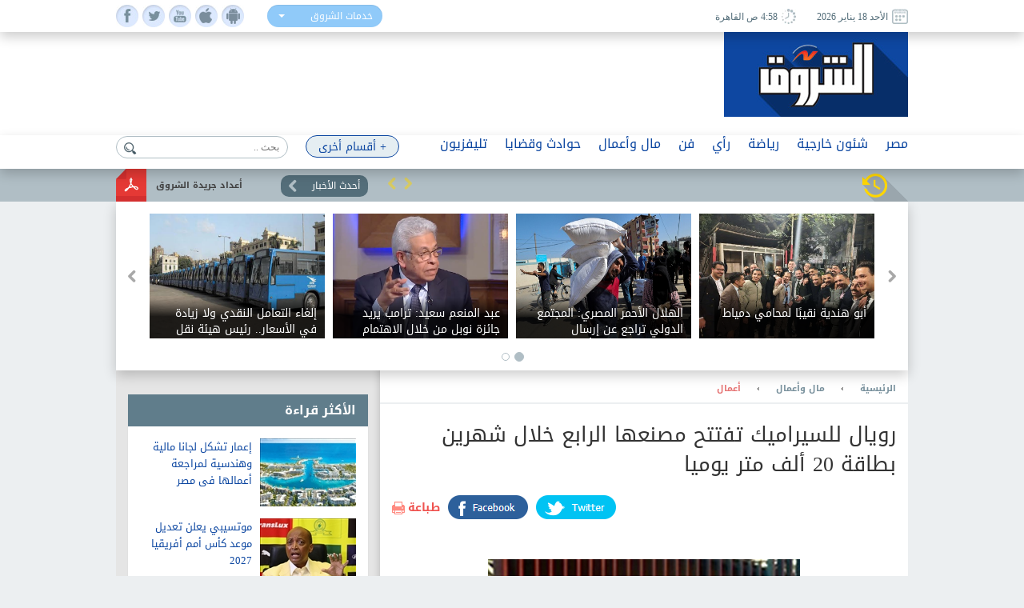

--- FILE ---
content_type: text/html; charset=utf-8
request_url: https://www.shorouknews.com/news/view.aspx?cdate=29012017&id=cba3de6f-d6d4-4275-93d1-13415bb30eea
body_size: 18114
content:


<!DOCTYPE html PUBLIC "-//W3C//DTD XHTML 1.0 Transitional//EN" "http://www.w3.org/TR/xhtml1/DTD/xhtml1-transitional.dtd">
<html xmlns="http://www.w3.org/1999/xhtml" xml:lang="ar-eg" lang="ar-eg">
<head id="Head1"><link id="MetaUrl_Canonical" rel="canonical" href="https://www.shorouknews.com/news/view.aspx?cdate=29012017&amp;id=cba3de6f-d6d4-4275-93d1-13415bb30eea" /><meta content="text/html; charset=utf-8" />

    
    <script async src="https://pagead2.googlesyndication.com/pagead/js/adsbygoogle.js?client=ca-pub-1174047515069954"
     crossorigin="anonymous"></script>

    <script async src="https://pagead2.googlesyndication.com/pagead/js/adsbygoogle.js?client=ca-pub-7072246965452303"
     crossorigin="anonymous"></script>
    


<script type='text/javascript'>
    var googletag = googletag || {};
    googletag.cmd = googletag.cmd || [];
    (function () {
        var gads = document.createElement('script');
        gads.async = true;
        gads.type = 'text/javascript';
        var useSSL = 'https:' == document.location.protocol;
        gads.src = (useSSL ? 'https:' : 'http:') +
          '//www.googletagservices.com/tag/js/gpt.js';
        var node = document.getElementsByTagName('script')[0];
        node.parentNode.insertBefore(gads, node);
    })();
    </script>

    <script type='text/javascript'>
        var popupSlot, popupSlot_Home;
        googletag.cmd.push(function () {

            //Managed by Clip
            googletag.defineSlot('/12740106/Home_Right_Wide_Skyscraper_160x600', [160, 600], 'div-gpt-ad-1451389957496-0').addService(googletag.pubads());
            googletag.defineSlot('/12740106/Home_Left_Wide_Skyscraper_160x600', [160, 600], 'div-gpt-ad-1451389957496-1').addService(googletag.pubads());
            googletag.defineSlot('/12740106/Home_Leaderboard_Top_728x90', [728, 90], 'div-gpt-ad-1451389957496-2').addService(googletag.pubads());
            googletag.defineSlot('/12740106/Home_Inline_Rectangle_300x250', [300, 250], 'div-gpt-ad-1451389957496-3').addService(googletag.pubads());
            googletag.defineSlot('/12740106/Home_bottom_custom_570x300', [570, 300], 'div-gpt-ad-1451389957496-4').addService(googletag.pubads());
            googletag.defineSlot('/12740106/Home_2nd_Inline_Rectangle_300x250', [300, 250], 'div-gpt-ad-1451389957496-5').addService(googletag.pubads());
            googletag.defineSlot('/12740106/All_Sections_Inline_Rectangle_300x250', [300, 250], 'div-gpt-ad-1451405396578-2').addService(googletag.pubads());
            googletag.defineSlot('/12740106/All_Sections_2nd_Inline_Rectangle_300x250', [300, 250], 'div-gpt-ad-1451405396578-0').addService(googletag.pubads());
            googletag.defineSlot('/12740106/All_Sections_Leaderboard_Top_728x90', [728, 90], 'div-gpt-ad-1451405396578-3').addService(googletag.pubads());
            googletag.defineSlot('/12740106/All_Sections_Left_Wide_Skyscraper_160x600', [160, 600], 'div-gpt-ad-1451405396578-4').addService(googletag.pubads());
            googletag.defineSlot('/12740106/All_Sections_Right_Wide_Skyscraper_160x600', [160, 600], 'div-gpt-ad-1451405396578-5').addService(googletag.pubads());
            googletag.defineSlot('/12740106/Shorouknews_Innernews_300x600', [300, 600], 'div-gpt-ad-1470315169849-0').addService(googletag.pubads());
            googletag.defineSlot('/12740106/Shorouknews_MultiSize', [[468, 60], [320, 100], [320, 50], [600, 90]], 'div-gpt-ad-1521454979168-0').addService(googletag.pubads());

            popupSlot_Home = googletag.defineSlot('/12740106/Home_Popup_780x400', [780, 400], 'div-gpt-ad-1451998315035-1').addService(googletag.pubads());
            popupSlot = googletag.defineSlot('/12740106/All_Sections_Popup_780x400', [780, 400], 'div-gpt-ad-1451998315035-0').addService(googletag.pubads());

            //googletag.pubads().enableSingleRequest();
            googletag.pubads().collapseEmptyDivs();

            googletag.pubads().addEventListener('slotRenderEnded', function (event) { slotRenderEnded(event); });

            googletag.enableServices();
        });


    </script>


<!-- Facebook Pixel Code -->
<script>
!function(f,b,e,v,n,t,s)
{if(f.fbq)return;n=f.fbq=function(){n.callMethod?
n.callMethod.apply(n,arguments):n.queue.push(arguments)};
if(!f._fbq)f._fbq=n;n.push=n;n.loaded=!0;n.version='2.0';
n.queue=[];t=b.createElement(e);t.async=!0;
t.src=v;s=b.getElementsByTagName(e)[0];
s.parentNode.insertBefore(t,s)}(window,document,'script',
'https://connect.facebook.net/en_US/fbevents.js');
 fbq('init', '2392364917476331'); 
fbq('track', 'PageView');
</script>
<noscript>
 <img height="1" width="1" src="https://www.facebook.com/tr?id=2392364917476331&ev=PageView&noscript=1"/>
</noscript>
<!-- End Facebook Pixel Code -->

    <title>
	
        رويال للسيراميك تفتتح مصنعها الرابع خلال شهرين بطاقة 20 ألف متر يوميا - 
        بوابة الشروق
</title><meta property="fb:pages" content="91753888816" />
    <script src='/_Scripts/_JavaScript/ServiceManager-2.0.js' type="text/javascript"></script>
    <script src='/_Scripts/_JavaScript/jquery.min.js' type="text/javascript"></script>
    <script src='/_Scripts/_JavaScript/bootstrap.min.js' type="text/javascript"></script>
    <script src='/_Scripts/_JavaScript/jquery.hoverImageEnlarge.js' type="text/javascript"></script>
    <script src='/_Scripts/_JavaScript/superfish.js' type="text/javascript"></script>
    <script src="https://cdn.speakol.com/widget/js/speakol-widget-v2.js"></script>
    <script type="text/javascript">
        $(document.body).on('click', '.dropdown-menu li', function (event) {

            var $target = $(event.currentTarget);

            $target.closest('.btn-group')
                .find('[data-bind="label"]').text($target.text())
                .end()
                .children('.dropdown-toggle').dropdown('toggle');

            return false;

        });
    </script>
    <script type="text/javascript">
        (function ($) { //create closure so we can safely use $ as alias for jQuery
            $(document).ready(function () {
                // initialise plugin
                var example = $('#example').superfish({
                    //add options here if required
                });
                // buttons to demonstrate Superfish's public methods
                $('.destroy').on('click', function () {
                    example.superfish('destroy');
                });
                $('.init').on('click', function () {
                    example.superfish();
                });
                $('.open').on('click', function () {
                    example.children('li:first').superfish('show');
                });
                $('.close').on('click', function () {
                    example.children('li:first').superfish('hide');
                });
            });
        })(jQuery);
    </script>
    <meta id="Head_MetaFBCover" property="og:image" content="https://www.shorouknews.com/uploadedimages/Sections/Money and Business/original/royal291.jpg"></meta>
    <meta property="og:image:width" content="390" />
    <meta property="og:image:height" content="275" />
    <meta property="fb:app_id" content="300970513306659" />
   
    


    <script type="text/javascript">
        var _sf_startpt = (new Date()).getTime()
    </script>
    
    <div id="fb-root"></div>
    <script>(function (d, s, id) {
                var js, fjs = d.getElementsByTagName(s)[0];
                if (d.getElementById(id)) return;
                js = d.createElement(s); js.id = id;
                js.src = "//connect.facebook.net/ar_AR/sdk.js#xfbml=1&version=v2.6&appId=300970513306659";
                fjs.parentNode.insertBefore(js, fjs);
            }(document, 'script', 'facebook-jssdk'));
    </script>
    
    
    <script src="../_Scripts/_JavaScript/jquery.jcarousel.min.js"></script>
    <script src="../_Scripts/_JavaScript/jcarousel.connected-carousels.js"></script>
    <script src="../_Scripts/_JavaScript/jquery.fancybox.js?x=3"></script>


    <script type="application/ld+json">
    {
      "@context": "https://schema.org",
      "@type": "NewsArticle",
      "headline": 'رويال للسيراميك تفتتح مصنعها الرابع خلال شهرين بطاقة 20 ألف متر يوميا',
      "image": [
        'https://www.shorouknews.com/uploadedimages/Sections/Money and Business/original/royal291.jpg'
       ],
      "datePublished": '2017-01-29T22:12:21.8370000' ,
      "dateModified": '2017-01-29T22:12:21.8370000',
      "author": [{
          "@type": "Organization",
          "name": 'أعمال',
          "url": 'https://www.shorouknews.com/Economy/business'
        },
        {
          "@type": "Organization",
          "name": 'مال وأعمال',
          "url": 'https://www.shorouknews.com/Economy'
                 }]
    }
    </script>

    <script type="text/javascript">
        $(document).ready(function () {
            /*
			 *  Simple image gallery. Uses default settings
			 */

            $('.fancybox').fancybox();

            /*
			 *  Different effects
			 */

            // Change title type, overlay closing speed
            $(".fancybox-effects-a").fancybox({
                helpers: {
                    title: {
                        type: 'outside'
                    },
                    overlay: {
                        speedOut: 0
                    }
                }
            });

            // Disable opening and closing animations, change title type
            $(".fancybox-effects-b").fancybox({
                openEffect: 'none',
                closeEffect: 'none',

                helpers: {
                    title: {
                        type: 'over'
                    }
                }
            });

            // Set custom style, close if clicked, change title type and overlay color
            $(".fancybox-effects-c").fancybox({
                wrapCSS: 'fancybox-custom',
                closeClick: true,

                openEffect: 'none',

                helpers: {
                    title: {
                        type: 'inside'
                    },
                    overlay: {
                        css: {
                            'background': 'rgba(238,238,238,0.85)'
                        }
                    }
                }
            });

            // Remove padding, set opening and closing animations, close if clicked and disable overlay
            $(".fancybox-effects-d").fancybox({
                padding: 0,

                openEffect: 'elastic',
                openSpeed: 150,

                closeEffect: 'elastic',
                closeSpeed: 150,

                closeClick: true,

                helpers: {
                    overlay: null
                }
            });

            /*
			 *  Button helper. Disable animations, hide close button, change title type and content
			 */

            $('.fancybox-buttons').fancybox({
                openEffect: 'none',
                closeEffect: 'none',

                prevEffect: 'none',
                nextEffect: 'none',

                closeBtn: false,

                helpers: {
                    title: {
                        type: 'inside'
                    },
                    buttons: {}
                },

                afterLoad: function () {
                    this.title = 'Image ' + (this.index + 1) + ' of ' + this.group.length + (this.title ? ' - ' + this.title : '');
                }
            });


            /*
			 *  Thumbnail helper. Disable animations, hide close button, arrows and slide to next gallery item if clicked
			 */

            $('.fancybox-thumbs').fancybox({
                prevEffect: 'none',
                nextEffect: 'none',

                closeBtn: false,
                arrows: false,
                nextClick: true,

                helpers: {
                    thumbs: {
                        width: 50,
                        height: 50
                    }
                }
            });

            /*
			 *  Media helper. Group items, disable animations, hide arrows, enable media and button helpers.
			*/
            $('.fancybox-media')
                .attr('rel', 'media-gallery')
                .fancybox({
                    openEffect: 'none',
                    closeEffect: 'none',
                    prevEffect: 'none',
                    nextEffect: 'none',

                    arrows: false,
                    helpers: {
                        media: {},
                        buttons: {}
                    }
                });

            /*
			 *  Open manually
			 */

            $("#fancybox-manual-a").click(function () {
                $.fancybox.open('1_b.jpg');
            });

            $("#fancybox-manual-b").click(function () {
                $.fancybox.open({
                    href: 'iframe.html',
                    type: 'iframe',
                    padding: 5
                });
            });

            $("#fancybox-manual-c").click(function () {
                $.fancybox.open([
                    {
                        href: '1_b.jpg',
                        title: 'My title'
                    }, {
                        href: '2_b.jpg',
                        title: '2nd title'
                    }, {
                        href: '3_b.jpg'
                    }
                ], {
                        helpers: {
                            thumbs: {
                                width: 75,
                                height: 50
                            }
                        }
                    });
            });


        });
    </script>
    <style type="text/css">
        .fancybox-custom .fancybox-skin {
            box-shadow: 0 0 50px #222;
        }
    </style>

<meta name="keyWords" /><meta name="description" content="تخطط شركة رويال للسيراميك، لافتتاح مصنعها الرابع بالسوق خلال الشهرين القادمين، بطاقة انتاجية تبلغ 20 ألف متر يوميا ." /><link href="../App_Themes/Site_Blue/bootstrap.css" type="text/css" rel="stylesheet" /><link href="../App_Themes/Site_Blue/Font/droidarabickufi.css" type="text/css" rel="stylesheet" /><link href="../App_Themes/Site_Blue/main25.css" type="text/css" rel="stylesheet" /><link href="../App_Themes/Site_Blue/reset.css" type="text/css" rel="stylesheet" /></head>
<body>
    <form method="post" action="./view.aspx?cdate=29012017&amp;id=cba3de6f-d6d4-4275-93d1-13415bb30eea" id="form1">
<div class="aspNetHidden">
<input type="hidden" name="__VIEWSTATE" id="__VIEWSTATE" value="1b+J6fGI3b7DHiNzMCzAyV2gk5XMbLmbEOwVkXTfbRkR3SiyyZKTKEPiaux60Z4CVsIHtdQW5XDgF9Q/D5SUGzeNWQnG4ztkvgV1fUsmA6A=" />
</div>

<div class="aspNetHidden">

	<input type="hidden" name="__VIEWSTATEGENERATOR" id="__VIEWSTATEGENERATOR" value="B69F4D26" />
	<input type="hidden" name="__EVENTTARGET" id="__EVENTTARGET" value="" />
	<input type="hidden" name="__EVENTARGUMENT" id="__EVENTARGUMENT" value="" />
	<input type="hidden" name="__EVENTVALIDATION" id="__EVENTVALIDATION" value="yAqGEVDXOJ+i5mM4Ake+2yxz0brRRrF+6vVBIOw7JatqzdTl98wIV33HaC51aiWpLp40zdy6gN+64Fo9onkd9i/v0GRWiad6Z8vqS+wICCrC2AVsnQ63Cs8Th+H1R4uIVVePjgqo88peaTtmdJ+ha0uyshEUJgIOP3wM+fUJK3Bk3JsZ2d8mPjwxE50SO97+GxqKSpYc+7vvN+gnaeeCow==" />
</div>
    <!-- Start Alexa Certify Javascript -->
    <script type="text/javascript" src="https://d31qbv1cthcecs.cloudfront.net/atrk.js"></script>
    <script type="text/javascript">
        _atrk_opts = { atrk_acct: "RaMVf1a8n5000a", domain: "shorouknews.com" }; atrk();
    </script>
    <noscript>
        <img src="https://d5nxst8fruw4z.cloudfront.net/atrk.gif?account=RaMVf1a8n5000a" style="display: none"
            height="1" width="1" alt="" />
    </noscript>
    <!-- End Alexa Certify Javascript -->
    

    <!-- HEADER -->
    <header>

	    <div class="top">
		    <div class="wrapper">
			    <div class="socialIcons">
				    <ul>
					    <li><a class="fb" href="https://www.facebook.com/shorouknews" target="_blank"> </a></li>
					    <li><a class="tw" href="https://twitter.com/#!/shorouk_news" target="_blank"> </a></li>
					    <li><a class="yt" href="https://www.youtube.com/channel/UCGONWo6kCXGwtyA8SHrHIAw" target="_blank"> </a></li>
                        <li><a class="ios" href="https://itunes.apple.com/us/app/%D8%A7%D9%84%D8%B4%D8%B1%D9%88%D9%82/id1458481490" target="_blank"> </a></li>
                        <li><a class="android" href="https://play.google.com/store/apps/details?id=com.priland.shorouknews" target="_blank"> </a></li>
				    </ul>
			    </div>
			    <div class="servSelect">
				    <div class="btn-group btn-input clearfix">
					    <button type="button" class="dropdown-toggle form-control" data-toggle="dropdown">
						    <span data-bind="label">خدمات الشروق</span> <span class="caret"></span>
					    </button>
					    <ul class="dropdown-menu" role="menu">
                            <li><a href="../currency">أسعار العملات</a></li>
                         
						    <li><a href="../prayertimes">مواقيت الصلاة</a></li>
                            <li><a href="../rss">تلقيمات RSS</a></li>
                            <li><a href="../apps">خدمات الموبايل</a></li>
					    </ul>
				    </div>
			    </div>
                
			    <div class="dateArea">
				    <span>
					    <i><img src="../app_themes/images/date-ico.jpg" alt="" /></i>
					    الأحد 18 يناير 2026
				    </span>
				    <span>
					    <i><img src="../app_themes/images/clock-ico.jpg" alt="" /></i>
					     4:58 ص  القاهرة</span>
				    
			    </div>
		    </div>
	    </div>
	
	    <div class="middleHeader">
		    <div class="wrapper">
			    <div class="logo">
				    <a href="../">
					    <img src="../app_themes/images/logo.jpg" alt="بوابة الشروق" />
				    </a>
			    </div>
			    <div id="Body_DivAd" class="ad">
                     
<!-- /12740106/All_Sections_Leaderboard_Top_728x90 -->
<div id='div-gpt-ad-1451405396578-3' style='height: 90px; width: 728px;'>
    <script type='text/javascript'>
        googletag.cmd.push(function () { googletag.display('div-gpt-ad-1451405396578-3'); });
    </script>
</div>

			    </div>
			    <div class="clear"></div>
               
		    </div>
	    </div>

        <!-- RAMADAN -->
        <div class="blank">
        </div>
        <!-- RAMADAN -->
         
        <div class="navArea">
		
		    <nav>

			    <ul class="navFirstul">

				    <li class="search">
				     
<script type="text/javascript">
    function clickButton(e, buttonid) {
        //    debugger;
        var bt = document.getElementById(buttonid);
        if (typeof (bt) == 'object') {
            if (navigator.appName.indexOf("Netscape") > -1) {
                if (e.keyCode == 13) {
                    if (bt && typeof (bt.click) == 'undefined') {
                        bt.click = addClickFunction1(bt);
                    }
                }
            }
            if (navigator.appName.indexOf("Microsoft Internet Explorer") > -1) {
                if (event.keyCode == 13) {
                    bt.click();
                    return false;
                }
            }
        }
    }

    function addClickFunction1(bt) {
        //    debugger;
        var result = true;
        if (bt.onclick) result = bt.onclick();
        if (typeof (result) == 'undefined' || result) {
            eval(bt.href);
        }
    }
  
  

</script>
<div id="Body_SearchControl1_Panel1" onkeypress="javascript:return WebForm_FireDefaultButton(event, &#39;Body_SearchControl1_lbtn_Search&#39;)">
	
<div class="search">
    <input type="submit" name="ctl00$ctl00$Body$SearchControl1$lbtn_Search" value="" id="Body_SearchControl1_lbtn_Search" class="searchBtn btn btn-default" aria-label="Left Align" />
    <input name="ctl00$ctl00$Body$SearchControl1$TextBox1" type="text" id="Body_SearchControl1_TextBox1" class="searchBox glyphicon glyphicon-search" placeholder="بحث .." onkeypress="javascript:return clickButton(event,&#39;Body_SearchControl1_lbtn_Search&#39;);" />
    </div>

</div>

				    </li>



          
                



                   <li class="moreNavItem">

                        <ul class="sf-menu" id="example">
                                <li class="moreDropDown">
					                <a class="moreDropDownBtn" href="#" >+ أقسام أخرى</a>

					    <ul>
                             
                                    <li>
								        <a href='/local'>محافظات</a>
                                        
							        </li>
                                 
                                    <li>
								        <a href='/ladies'>مرأة</a>
                                        
							        </li>
                                 
                                    <li>
								        <a href='/variety'>منوعات</a>
                                        <ul id="Body_RptrOtherSections_UlMenu_2">
                                            
                                                       <li><a href='/variety/Internet-Comm'>تكنولوجيا</a></li>
                                                
                                                       <li><a href='/variety/sciences'>علوم</a></li>
                                                
                                                       <li><a href='/variety/Youth-Edu'>شباب وتعليم</a></li>
                                                
                                                       <li><a href='/variety/RostomSt'>9 شارع رستم</a></li>
                                                
                                                       <li><a href='/variety/health'>صحة</a></li>
                                                
                                        </ul>
							        </li>
                                 
                                    <li>
								        <a href='/universities'>جامعات</a>
                                        
							        </li>
                                 
                                    <li>
								        <a href='/people-life'>ألوان الحياة</a>
                                        <ul id="Body_RptrOtherSections_UlMenu_4">
                                            
                                                       <li><a href='/people-life/animals'>حيوانات أليفة</a></li>
                                                
                                                       <li><a href='/people-life/trips'>سفرية وخروجة</a></li>
                                                
                                                       <li><a href='/people-life/history'>تاريخ</a></li>
                                                
                                        </ul>
							        </li>
                                 
                                    <li>
								        <a href='/auto'>سيارات</a>
                                        
							        </li>
                                 
                                    <li>
								        <a href='/Culture'>ثقافة</a>
                                        
							        </li>
                                 
					
                            
                            <li><a href="../galleries" id="Body_A3">صور </a></li>
                            <li><a href="../caricature" id="Body_A4">كاريكاتير </a></li>
                            <li><a href="https://eg.waseet.shorouknews.com/ar/site/cairo/index" id="Body_A2" target="_blank">الوسيط</a></li>
                                       
					    </ul>

    </li>
    </ul>

				    </li>











                    
                                  <li class="dropdown">
                                  	    <a href='/egypt' class="dropdown-toggle disabled" data-toggle="dropdown" role="button" aria-expanded="false">مصر</a>
                                 
                                    	    <ul id="Body_RptrSections_UlMenu_0" class="dropdown-menu" role="menu">
                                                <hr>
                                         <li class="dropDown-innerWithli">
                                              <ul class="dropDown-innerWithColor">

                                                 
                                                  <li class="thumbs">
                                                      <div class="subTop">
                                                             
											                        <a href="/news/view.aspx?cdate=18012026&id=8a1c45c6-d3ab-4591-8528-1f85fbd55052">
											                         <img id="Body_RptrSections_RptrLatestNews_0_imgNews_0" src="https://www.shorouknews.com/uploadedimages/Other/original/elaosboa84921-1.jpg" />
												                        <span>إلغاء التعامل النقدي ولا زيادة في الأسعار.. رئيس هيئة نقل القاهرة يكشف تفاصيل منظومة التذكرة الإلكترونية </span>
											                        </a>
                                                                
											                        <a href="/news/view.aspx?cdate=17012026&id=9d538886-6907-4ae1-9719-e7900985d1c7">
											                         <img id="Body_RptrSections_RptrLatestNews_0_imgNews_1" src="https://www.shorouknews.com/uploadedimages/Other/original/989956789.jpg" />
												                        <span>استئناف أعمال البناء بالمحافظات ينتظر قبلة الحياة بعد عرض التعديلات التشريعية على النواب</span>
											                        </a>
                                                                
											                        <a href="/news/view.aspx?cdate=17012026&id=de10f63f-c757-4b51-b9ad-5864addb0bba">
											                         <img id="Body_RptrSections_RptrLatestNews_0_imgNews_2" src="https://www.shorouknews.com/uploadedimages/Other/original/462570718_2298911960455507_7791001237921992084_n.jpg" />
												                        <span>مصدر بالتنظيم والإدارة ينفي فتح الاستعلام عن نتيجة امتحان مسابقة 2000 معلم مساعد دراسات اجتماعية</span>
											                        </a>
                                                                
											                        <a href="/news/view.aspx?cdate=17012026&id=27e87806-15f1-4d46-8d88-7d4c50f24263">
											                         <img id="Body_RptrSections_RptrLatestNews_0_imgNews_3" src="https://www.shorouknews.com/uploadedimages/Other/original/633497641471202601110629552955.jpg" />
												                        <span>النائب صلاح فوزي عن رئاسة وزراء سابقين لجانا نوعية بالبرلمان: الاختيار بالاقتراع السري ويحكمه التخصص</span>
											                        </a>
                                                                
                                                          <div class="clear"></div>
                                                          </div>
                                                      
                                                      </li>
                                                </ul>
                                            </li>
                                        </ul>
                                    </li>
                                
                                  <li class="dropdown">
                                  	    <a href='/Politics' class="dropdown-toggle disabled" data-toggle="dropdown" role="button" aria-expanded="false">شئون خارجية</a>
                                 
                                    	    <ul id="Body_RptrSections_UlMenu_1" class="dropdown-menu" role="menu">
                                                <hr>
                                         <li class="dropDown-innerWithli">
                                              <ul class="dropDown-innerWithColor">

                                                 <li id="Body_RptrSections_LiSubSections_1" class="subSections">
									                <ul>
                                                        
                                                                <li class="subSectionsItem">
                                                                    <h2>
                                                                        <a href='/Politics/arab'>
                                                                            شرق أوسط</a>
                                                                    </h2>
                                                                </li>
                                                            
                                                                <li class="subSectionsItem">
                                                                    <h2>
                                                                        <a href='/Politics/world'>
                                                                            العالم</a>
                                                                    </h2>
                                                                </li>
                                                            
                                                    </ul>
                                                        </li>
                                                  <li class="thumbs">
                                                      <div class="subTop">
                                                             
											                        <a href="/news/view.aspx?cdate=18012026&id=16760198-8fe3-49ec-8473-b7489374e850">
											                         <img id="Body_RptrSections_RptrLatestNews_1_imgNews_0" src="https://www.shorouknews.com/uploadedimages/Sections/Politics/original/4854654984231.jpg" />
												                        <span>الهلال الأحمر المصري: المجتمع الدولي تراجع عن إرسال المساعدات لغزة.. وأرسلنا 200 ألف خيمة منذ يوليو</span>
											                        </a>
                                                                
											                        <a href="/news/view.aspx?cdate=17012026&id=83cc68a9-2500-4cbb-9201-1bcec7ec8d01">
											                         <img id="Body_RptrSections_RptrLatestNews_1_imgNews_1" src="https://www.shorouknews.com/uploadedimages/Other/original/1200x675_cmsv2_28e1fc43-166d-550c-b8d0-e1b558d5c334-8234268.jpg" />
												                        <span>ترامب: حان الوقت للبحث عن قيادة جديدة في إيران</span>
											                        </a>
                                                                
											                        <a href="/news/view.aspx?cdate=17012026&id=78ae55ec-4201-4a68-aaec-d47b3e0bd000">
											                         <img id="Body_RptrSections_RptrLatestNews_1_imgNews_2" src="https://www.shorouknews.com/uploadedimages/Other/original/465688888888888888888888.JPG" />
												                        <span>رئيس وزراء السويد: لن نُبتز برسوم ترامب الخاصة بجرينلاند</span>
											                        </a>
                                                                
                                                          <div class="clear"></div>
                                                          </div>
                                                      
                                                      </li>
                                                </ul>
                                            </li>
                                        </ul>
                                    </li>
                                
                                  <li class="dropdown">
                                  	    <a href='/sports' class="dropdown-toggle disabled" data-toggle="dropdown" role="button" aria-expanded="false">رياضة</a>
                                 
                                    	    <ul id="Body_RptrSections_UlMenu_2" class="dropdown-menu" role="menu">
                                                <hr>
                                         <li class="dropDown-innerWithli">
                                              <ul class="dropDown-innerWithColor">

                                                 <li id="Body_RptrSections_LiSubSections_2" class="subSections">
									                <ul>
                                                        
                                                                <li class="subSectionsItem">
                                                                    <h2>
                                                                        <a href='/sports/local-sports'>
                                                                            رياضة محلية</a>
                                                                    </h2>
                                                                </li>
                                                            
                                                                <li class="subSectionsItem">
                                                                    <h2>
                                                                        <a href='/sports/international'>
                                                                            رياضة عالمية</a>
                                                                    </h2>
                                                                </li>
                                                            
                                                    </ul>
                                                        </li>
                                                  <li class="thumbs">
                                                      <div class="subTop">
                                                             
											                        <a href="/news/view.aspx?cdate=18012026&id=6c29a00f-3467-4b71-857d-864ae689102b">
											                         <img id="Body_RptrSections_RptrLatestNews_2_imgNews_0" src="https://www.shorouknews.com/uploadedimages/Sections/Sports/original/lazio-juventus-2025.jpg" />
												                        <span>كالياري يوقف يوفنتوس ويعمّق أزمته في سباق الدوري الإيطالي</span>
											                        </a>
                                                                
											                        <a href="/news/view.aspx?cdate=17012026&id=c22d4596-e2ef-425e-9b3e-26bfcba89d48">
											                         <img id="Body_RptrSections_RptrLatestNews_2_imgNews_1" src="https://www.shorouknews.com/uploadedimages/Sections/Sports/original/ndala-2019.jpg" />
												                        <span>الكونغولي ندالا حكما لنهائي إفريقيا بين المغرب والسنغال</span>
											                        </a>
                                                                
											                        <a href="/news/view.aspx?cdate=17012026&id=96f8ad80-838d-4da8-904f-5e5f3e9dd8ac">
											                         <img id="Body_RptrSections_RptrLatestNews_2_imgNews_2" src="https://www.shorouknews.com/uploadedimages/Sections/Sports/original/ahly-volleyball-team-2026-11.jpg" />
												                        <span>الأهلي يهزم بتروجت في السوبر المصري للطائرة</span>
											                        </a>
                                                                
                                                          <div class="clear"></div>
                                                          </div>
                                                      
                                                      </li>
                                                </ul>
                                            </li>
                                        </ul>
                                    </li>
                                
                                  <li class="dropdown">
                                  	    <a href='/columns' class="dropdown-toggle disabled" data-toggle="dropdown" role="button" aria-expanded="false">رأي</a>
                                 
                                    	    
                                    </li>
                                
                                  <li class="dropdown">
                                  	    <a href='/art' class="dropdown-toggle disabled" data-toggle="dropdown" role="button" aria-expanded="false">فن</a>
                                 
                                    	    <ul id="Body_RptrSections_UlMenu_4" class="dropdown-menu" role="menu">
                                                <hr>
                                         <li class="dropDown-innerWithli">
                                              <ul class="dropDown-innerWithColor">

                                                 
                                                  <li class="thumbs">
                                                      <div class="subTop">
                                                             
											                        <a href="/news/view.aspx?cdate=18012026&id=432e2ab4-aff3-4f68-b650-f8642c506f65">
											                         <img id="Body_RptrSections_RptrLatestNews_4_imgNews_0" src="https://www.shorouknews.com/uploadedimages/Sections/ART/original/Unti%d8%a7%d9%81%d9%81%d9%84%d8%a8%d8%a8%d8%a8%d9%84%d9%84%d9%84%d9%84%d9%84%d9%81%d9%81%d9%84%d9%84%d9%84%d9%81%d9%81%d9%81%d9%81%d9%81%d9%81%d9%81%d9%81%d9%81%d9%81tled.jpg" />
												                        <span>الملحن عمرو مصطفى يفوز بجائزة صناع الترفيه الفخرية في حفل Joy award</span>
											                        </a>
                                                                
											                        <a href="/news/view.aspx?cdate=18012026&id=f354c86b-2fa6-4402-b401-70512b01cab1">
											                         <img id="Body_RptrSections_RptrLatestNews_4_imgNews_1" src="https://www.shorouknews.com/uploadedimages/Sections/ART/original/Unti%d8%a7%d9%81%d9%81%d9%84%d9%84%d9%84%d9%84%d9%84%d9%84%d9%84%d9%81%d9%81%d9%84%d9%84%d9%84%d9%81%d9%81%d9%81%d9%81%d9%81%d9%81%d9%81%d9%81%d9%81%d9%81tled.jpg" />
												                        <span>فيلم سيكو سيكو يفوز بجائزة الفيلم المفضل في حفل Joy award</span>
											                        </a>
                                                                
											                        <a href="/news/view.aspx?cdate=18012026&id=2fca6a67-be34-451c-af9d-a41f4a4ddf60">
											                         <img id="Body_RptrSections_RptrLatestNews_4_imgNews_2" src="https://www.shorouknews.com/uploadedimages/Sections/ART/original/Unti%d8%a7%d9%81%d9%81%d9%84%d9%84%d9%84%d9%84%d9%81%d9%81%d9%84%d9%84%d9%84%d9%81%d9%81%d9%81%d9%81%d9%81%d9%81%d9%81%d9%81%d9%81%d9%81tled.jpg" />
												                        <span>ماجد الكدواني يحصد جائزة الممثل المفضل سينمائيًا في حفل Joy Awards ويؤكد: الفن مهنة مقدسة</span>
											                        </a>
                                                                
											                        <a href="/news/view.aspx?cdate=18012026&id=a78810d0-c3e2-4805-8c11-3aa69cbbbe42">
											                         <img id="Body_RptrSections_RptrLatestNews_4_imgNews_3" src="https://www.shorouknews.com/uploadedimages/Sections/ART/original/Unti%d8%a7%d9%81%d9%81%d9%84%d9%84%d9%84%d9%84%d9%81%d9%81%d9%81%d9%81%d9%81%d9%81%d9%81%d9%81%d9%81%d9%81%d9%81%d9%81tled.jpg" />
												                        <span>الممثل الأمريكي فوريست ويتكر يفوز بجائزة الإنجاز مدى الحياة حفل Joy award</span>
											                        </a>
                                                                
                                                          <div class="clear"></div>
                                                          </div>
                                                      
                                                      </li>
                                                </ul>
                                            </li>
                                        </ul>
                                    </li>
                                
                                  <li class="dropdown">
                                  	    <a href='/Economy' class="dropdown-toggle disabled" data-toggle="dropdown" role="button" aria-expanded="false">مال وأعمال</a>
                                 
                                    	    <ul id="Body_RptrSections_UlMenu_5" class="dropdown-menu" role="menu">
                                                <hr>
                                         <li class="dropDown-innerWithli">
                                              <ul class="dropDown-innerWithColor">

                                                 <li id="Body_RptrSections_LiSubSections_5" class="subSections">
									                <ul>
                                                        
                                                                <li class="subSectionsItem">
                                                                    <h2>
                                                                        <a href='/Economy/business'>
                                                                            أعمال</a>
                                                                    </h2>
                                                                </li>
                                                            
                                                                <li class="subSectionsItem">
                                                                    <h2>
                                                                        <a href='/Economy/citizines'>
                                                                            مواطن</a>
                                                                    </h2>
                                                                </li>
                                                            
                                                    </ul>
                                                        </li>
                                                  <li class="thumbs">
                                                      <div class="subTop">
                                                             
											                        <a href="/news/view.aspx?cdate=18012026&id=59faa42d-0fc4-4b70-a89c-10e2153b4d47">
											                         <img id="Body_RptrSections_RptrLatestNews_5_imgNews_0" src="https://www.shorouknews.com/uploadedimages/Sections/Egypt/original/Unti%d8%a7%d9%81%d9%81%d9%84%d8%a8%d8%a8%d8%a8%d9%84%d9%84%d9%84%d9%84%d9%84%d9%81%d9%84%d9%84%d9%84%d9%81%d8%a8%d8%a8%d8%a8%d8%a8%d8%a8%d8%a8%d8%a8%d9%8a%d9%84%d9%84%d9%84%d9%8a%d9%8a%d8%a8%d8%a8%d8%a8%d8%a8%d8%a8%d9%84%d9%84%d9%84%d9%81%d9%81%d9%81%d9%81%d9%81%d9%81%d9%81%d9%81%d9%81%d9%81tled.jpg" />
												                        <span>رئيس غرفة التعدين باتحاد الصناعات: المسح الجوي استثمار سيادي وليس تكلفة</span>
											                        </a>
                                                                
											                        <a href="/news/view.aspx?cdate=18012026&id=e879443f-1369-4641-9fe7-a285a501197c">
											                         <img id="Body_RptrSections_RptrLatestNews_5_imgNews_1" src="https://www.shorouknews.com/uploadedimages/Sections/Business/Communications/original/d-86-%d8%a3%d8%b3%d8%b9%d8%a7%d8%b1-%d8%a7%d9%84%d8%ad%d8%af%d9%8a%d8%af-%d9%88%d8%a7%d9%84%d8%a3%d8%b3%d9%85%d9%86%d8%aa-%d9%81%d9%8a-%d8%a8%d8%af%d8%a7%d9%8a%d8%a9-%d8%aa%d8%b9%d8%a7%d9%85%d9%84%d8%a7%d8%aa-%d8%a7%d9%84%d9%8a%d9%88%d9%85-%d8%a7%d9%84%d8%ac%d9%85%d8%b9%d8%a9-2-%d9%8a%d9%88%d9%86%d9%8a%d9%88-2023.jpeg" />
												                        <span>رئيس شعبة مواد البناء: الحديد المحلي أغلى من العالمي بـ 100 دولار.. ويجب إلغاء رسوم الإغراق </span>
											                        </a>
                                                                
											                        <a href="/news/view.aspx?cdate=18012026&id=14025089-65dd-4ebb-947d-167708885be5">
											                         <img id="Body_RptrSections_RptrLatestNews_5_imgNews_2" src="https://www.shorouknews.com/uploadedimages/Other/original/9898656556665.jpg" />
												                        <span>شعبة العطارة: أسعار ياميش رمضان مستقرة والبعض منها انخفض.. والزبيب في متناول الجميع</span>
											                        </a>
                                                                
                                                          <div class="clear"></div>
                                                          </div>
                                                      
                                                      </li>
                                                </ul>
                                            </li>
                                        </ul>
                                    </li>
                                
                                  <li class="dropdown">
                                  	    <a href='/accidents' class="dropdown-toggle disabled" data-toggle="dropdown" role="button" aria-expanded="false">حوادث وقضايا</a>
                                 
                                    	    <ul id="Body_RptrSections_UlMenu_6" class="dropdown-menu" role="menu">
                                                <hr>
                                         <li class="dropDown-innerWithli">
                                              <ul class="dropDown-innerWithColor">

                                                 
                                                  <li class="thumbs">
                                                      <div class="subTop">
                                                             
											                        <a href="/news/view.aspx?cdate=18012026&id=cd75e54d-a1fa-4d0d-8bd3-52b651d3f7e0">
											                         <img id="Body_RptrSections_RptrLatestNews_6_imgNews_0" src="https://www.shorouknews.com/uploadedimages/Sections/Egypt/original/elaosboa60213787878787878787878787878787878780.jpg" />
												                        <span>المحكمة الدستورية العليا تحسم اليوم الأحد اختصاص رئيس هيئة الدواء بتعديل جداول المخدرات</span>
											                        </a>
                                                                
											                        <a href="/news/view.aspx?cdate=17012026&id=07d96bde-0c27-4add-8aea-9117ab593256">
											                         <img id="Body_RptrSections_RptrLatestNews_6_imgNews_1" src="https://www.shorouknews.com/uploadedimages/Other/original/87988564352435476987908.JPG" />
												                        <span>بعد الاشتباه في تعذيب وهتك عرض.. نقل جثمان طفلة عامين ونصف إلى مستشفى مرسى مطروح لمناظرة النيابة</span>
											                        </a>
                                                                
											                        <a href="/news/view.aspx?cdate=17012026&id=18ab2bcd-ce9d-469c-839d-a89d54ca65c9">
											                         <img id="Body_RptrSections_RptrLatestNews_6_imgNews_2" src="https://www.shorouknews.com/uploadedimages/Other/original/GettyImages-1215761582.jpg" />
												                        <span>اختفاء 4 أطفال قاد لكشف الواقعة.. التضامن تروي تفاصيل ضبط مدير دار أيتام ومتبرع بتهمة الاتجار بالبشر</span>
											                        </a>
                                                                
											                        <a href="/news/view.aspx?cdate=17012026&id=916a2121-5ad8-4be5-a667-ffe843fcbcf6">
											                         <img id="Body_RptrSections_RptrLatestNews_6_imgNews_3" src="https://www.shorouknews.com/uploadedimages/Other/original/c06f207c-087a-400a-925c-d42b7a9f87ba.jpg" />
												                        <span>بأسلحة نارية.. ضبط 3 متهمين استوقفوا ميكروباص وسرقوا قائده بالإكراه في مطروح</span>
											                        </a>
                                                                
                                                          <div class="clear"></div>
                                                          </div>
                                                      
                                                      </li>
                                                </ul>
                                            </li>
                                        </ul>
                                    </li>
                                
                                  <li class="dropdown">
                                  	    <a href='/tv' class="dropdown-toggle disabled" data-toggle="dropdown" role="button" aria-expanded="false">تليفزيون</a>
                                 
                                    	    <ul id="Body_RptrSections_UlMenu_7" class="dropdown-menu" role="menu">
                                                <hr>
                                         <li class="dropDown-innerWithli">
                                              <ul class="dropDown-innerWithColor">

                                                 
                                                  <li class="thumbs">
                                                      <div class="subTop">
                                                             
											                        <a href="/news/view.aspx?cdate=18012026&id=74928ef3-03de-4d24-ad86-21492b9661b8">
											                         <img id="Body_RptrSections_RptrLatestNews_7_imgNews_0" src="https://www.shorouknews.com/uploadedimages/Sections/Egypt/original/Capture987657890-=045367%d9%878%d8%ae9%d8%ad0%d8%ae%d8%b9%d8%ba%d9%81%d9%82%d9%81%d8%ba%d8%b9%d8%ae%d8%ad.JPG" />
												                        <span>عبد المنعم سعيد: ترامب يريد جائزة نوبل من خلال الاهتمام بكثير من القضايا</span>
											                        </a>
                                                                
											                        <a href="/news/view.aspx?cdate=17012026&id=4b4aeb78-0e42-4ce8-ba28-905c9017f4f6">
											                         <img id="Body_RptrSections_RptrLatestNews_7_imgNews_1" src="https://www.shorouknews.com/uploadedimages/Other/original/777777867%d8%ba%d9%81%d8%b9%d8%b9%d9%81%d9%81%d8%ba%d8%b9%d8%ba7%d9%81%d8%ba%d9%84.jpg" />
												                        <span>السفير محمد العرابي عن رسالة ترامب للرئيس السيسي: لنا سياستنا المستقلة.. ومصر لم ترضخ لمطالب أمريكية سابقة بشأن التهجير</span>
											                        </a>
                                                                
											                        <a href="/news/view.aspx?cdate=17012026&id=fc48132a-6785-4e9b-9ac0-db1c1dbac758">
											                         <img id="Body_RptrSections_RptrLatestNews_7_imgNews_2" src="https://www.shorouknews.com/uploadedimages/Other/original/7867%d8%ba%d8%b9%d8%ba%d8%ba%d8%b97%d8%b9%d8%ba%d8%ba%d8%b97%d8%ba%d8%b976%d9%81%d8%b96%d9%81.JPG" />
												                        <span>عبد الحكيم عبد الناصر: والدي أعاد حكم مصر للمصريين بعد 2293 عاما</span>
											                        </a>
                                                                
											                        <a href="/news/view.aspx?cdate=17012026&id=088bda24-d276-4027-a5ea-0fa4ef7f9b9f">
											                         <img id="Body_RptrSections_RptrLatestNews_7_imgNews_3" src="https://www.shorouknews.com/uploadedimages/Other/original/787%d8%ba%d8%ba787787%d8%ba%d8%b9%d8%ba%d8%b9.JPG" />
												                        <span>عبد الحكيم عبد الناصر: ثورة 23 يوليو نقلت فئات واسعة من الفقر والتهميش إلى مواقع مؤثرة في المجتمع</span>
											                        </a>
                                                                
                                                          <div class="clear"></div>
                                                          </div>
                                                      
                                                      </li>
                                                </ul>
                                            </li>
                                        </ul>
                                    </li>
                                

			    </ul>
				

				
			

		    </nav>

	    </div>

	    <div class="tickerArea">
		    <div class="wrapper"> 
			
		    <div class="tickerMain">
                        <div class="ticker">
                            <div id="carousel-ticker" class="carousel slide" data-ride="carousel">
                                <!-- Wrapper for slides -->
                                <div class="carousel-inner" role="listbox">

                                    

                                </div>
                            </div>
                            <!-- Controls -->
                            <a class="left carousel-control" href="#carousel-ticker" role="button" data-slide="prev">
                                <img src='/app_themes/images/yellowArrow-l-ico.png' alt="">
                            </a>
                            <a class="right carousel-control" href="#carousel-ticker" role="button" data-slide="next">
                                <img src='/app_themes/images/yellowArrow-r-ico.png' alt="">
                            </a>
                        </div>
                    </div>

			    <a href="../pdf" class="pdf">أعداد جريدة الشروق</a>
		
	
			    <div class="latestNewsBtn">
				    <a href="../news">أحدث الأخبار</a>
			    </div>
			
		    </div>
	    </div>

           

    </header>
    <!-- HEADER -->


    <div id="Body_Div1" class="wrapper">
        
<script type="text/javascript">
    var adDivID = "div-gpt-ad-1451998315035-0";

    function slotRenderEnded(event) {
        if (event.slot === popupSlot) {
            if (event.isEmpty)
                $("#adPopup").attr("class", "hideAd");
            else {
                var status = $('#' + adDivID).css("display");
                if (status != 'none') {
                    $("#adPopup").attr("class", "showAd");
                    setTimeout(function () {
                        $("#adPopup").attr("class", "hideAd");
                    }, 22000);
                    $(".showAd .close").click(function () {
                        $("#adPopup").attr("class", "hideAd");
                    });
                }
            }
        }
    }
</script>
<div id="adPopup" class="hideAd">
    <div class="close">
    </div>
   <!-- /12740106/All_Sections_Popup_780x400 -->
<div id='div-gpt-ad-1451998315035-0' style='height:400px; width:780px;'>
<script type='text/javascript'>
    googletag.cmd.push(function () { googletag.display('div-gpt-ad-1451998315035-0'); });
</script>
</div>
</div>

        
<div class="shorouknews_TakeOver_left">
  <!-- /12740106/All_Sections_Left_Wide_Skyscraper_160x600 -->
<div id='div-gpt-ad-1451405396578-4' style='height:600px; width:160px;'>
<script type='text/javascript'>
    googletag.cmd.push(function () { googletag.display('div-gpt-ad-1451405396578-4'); });
</script>
</div>
</div>

        
<div class="shorouknews_TakeOver_right">
   <!-- /12740106/All_Sections_Right_Wide_Skyscraper_160x600 -->
<div id='div-gpt-ad-1451405396578-5' style='height:600px; width:160px;'>
<script type='text/javascript'>
    googletag.cmd.push(function () { googletag.display('div-gpt-ad-1451405396578-5'); });
</script>
</div>
</div>

        
        
    <div id="Body_Body_DivTrackCode">
    </div>

    <div class="container">
        <div class="topHotNews">
            <div id="carousel-example-generic" class="carousel slide" data-ride="carousel">
                <!-- Indicators -->
                <ol class="carousel-indicators">
                    
                            <li data-target="#carousel-example-generic" data-slide-to='0' class='active'></li>
                        
                            <li data-target="#carousel-example-generic" data-slide-to='1' class=''></li>
                        
                </ol>

                <!-- Wrapper for slides -->
                <div class="carousel-inner" role="listbox">
                    
                            <div class='item active'><ul class='carouThumbs'>
                            <li>
                                <a href='/news/view.aspx?cdate=18012026&id=cba9b710-0ebf-4af2-bd18-1b6be4363bdc'>
                                    <img src='https://www.shorouknews.com/uploadedimages/Sections/Egypt/original/Untiاففلبببلللللففبببلللففففففففففtled.jpg'
                                        title='' alt='' width="170"
                                        height="120" />
                                    <span>أبو هندية نقيبًا لمحامي دمياط</span>
                                </a>
                            </li>
                            
                        
                            
                            <li>
                                <a href='/news/view.aspx?cdate=18012026&id=16760198-8fe3-49ec-8473-b7489374e850'>
                                    <img src='https://www.shorouknews.com/uploadedimages/Sections/Politics/original/4854654984231.jpg'
                                        title='' alt='' width="170"
                                        height="120" />
                                    <span>الهلال الأحمر المصري: المجتمع الدولي تراجع عن إرسال المساعدات لغزة.. وأرسلنا 200 ألف خيمة منذ يوليو</span>
                                </a>
                            </li>
                            
                        
                            
                            <li>
                                <a href='/news/view.aspx?cdate=18012026&id=74928ef3-03de-4d24-ad86-21492b9661b8'>
                                    <img src='https://www.shorouknews.com/uploadedimages/Sections/Egypt/original/Capture987657890-=045367ه8خ9ح0خعغفقفغعخح.JPG'
                                        title='' alt='' width="170"
                                        height="120" />
                                    <span>عبد المنعم سعيد: ترامب يريد جائزة نوبل من خلال الاهتمام بكثير من القضايا</span>
                                </a>
                            </li>
                            
                        
                            
                            <li>
                                <a href='/news/view.aspx?cdate=18012026&id=8a1c45c6-d3ab-4591-8528-1f85fbd55052'>
                                    <img src='https://www.shorouknews.com/uploadedimages/Other/original/elaosboa84921-1.jpg'
                                        title='' alt='' width="170"
                                        height="120" />
                                    <span>إلغاء التعامل النقدي ولا زيادة في الأسعار.. رئيس هيئة نقل القاهرة يكشف تفاصيل منظومة التذكرة الإلكترونية </span>
                                </a>
                            </li>
                            </ul></div>
                        
                            <div class='item'><ul class='carouThumbs'>
                            <li>
                                <a href='/news/view.aspx?cdate=18012026&id=cd75e54d-a1fa-4d0d-8bd3-52b651d3f7e0'>
                                    <img src='https://www.shorouknews.com/uploadedimages/Sections/Egypt/original/elaosboa60213787878787878787878787878787878780.jpg'
                                        title='' alt='' width="170"
                                        height="120" />
                                    <span>المحكمة الدستورية العليا تحسم اليوم الأحد اختصاص رئيس هيئة الدواء بتعديل جداول المخدرات</span>
                                </a>
                            </li>
                            
                        
                            
                            <li>
                                <a href='/news/view.aspx?cdate=18012026&id=f354c86b-2fa6-4402-b401-70512b01cab1'>
                                    <img src='https://www.shorouknews.com/uploadedimages/Sections/ART/original/Untiاففلللللللففلللففففففففففtled.jpg'
                                        title='' alt='' width="170"
                                        height="120" />
                                    <span>فيلم سيكو سيكو يفوز بجائزة الفيلم المفضل في حفل Joy award</span>
                                </a>
                            </li>
                            
                        
                            
                            <li>
                                <a href='/news/view.aspx?cdate=18012026&id=2fca6a67-be34-451c-af9d-a41f4a4ddf60'>
                                    <img src='https://www.shorouknews.com/uploadedimages/Sections/ART/original/Untiاففللللففلللففففففففففtled.jpg'
                                        title='' alt='' width="170"
                                        height="120" />
                                    <span>ماجد الكدواني يحصد جائزة الممثل المفضل سينمائيًا في حفل Joy Awards ويؤكد: الفن مهنة مقدسة</span>
                                </a>
                            </li>
                            
                        
                            
                            <li>
                                <a href='/news/view.aspx?cdate=18012026&id=14025089-65dd-4ebb-947d-167708885be5'>
                                    <img src='https://www.shorouknews.com/uploadedimages/Other/original/9898656556665.jpg'
                                        title='' alt='' width="170"
                                        height="120" />
                                    <span>شعبة العطارة: أسعار ياميش رمضان مستقرة والبعض منها انخفض.. والزبيب في متناول الجميع</span>
                                </a>
                            </li>
                            </ul></div>
                        
                </div>

                <!-- Controls -->
                <a class="left carousel-control" href="#carousel-example-generic" role="button" data-slide="prev">
                    <img src="../app_themes/images/greyArrow-l-ico.png" alt="">
                </a>
                <a class="right carousel-control" href="#carousel-example-generic" role="button" data-slide="next">
                    <img src="../app_themes/images/greyArrow-r-ico.png" alt="">
                </a>
            </div>
        </div>

        <div class="leftArea">

            <div class="leftSep"></div>

            <div class="adMain">
                <div class="ad">
                    
<div class="adSquare">
    <!-- /12740106/All_Sections_Inline_Rectangle_300x250 -->
<div id='div-gpt-ad-1451405396578-2' style='height:250px; width:300px;'>
<script type='text/javascript'>
    googletag.cmd.push(function () { googletag.display('div-gpt-ad-1451405396578-2'); });
</script>
</div>
</div>



                </div>
            </div>
            <blockquote id="Body_Body_MostReadNews_Bq_MostViewed">
       <div class="title">
                    <h1>الأكثر قراءة
                    </h1>
                </div>
                <div class="content">
                    <ul class="leftAreaList">
                        
                                <li>
                                    <div class="image">
                                        <a href="/news/view.aspx?cdate=17012026&id=a0a8a5dd-1493-49ec-b324-218ce0decd46">
                                            <img id="Body_Body_MostReadNews_RptrMostviewed_imgNews_0" src="https://www.shorouknews.com/uploadedimages/Other/thumb/Capture433333333333333%d8%a83.JPG" />
                                        </a>
                                    </div>
                                    <div class="text lineHeight">
                                        <a href="/news/view.aspx?cdate=17012026&id=a0a8a5dd-1493-49ec-b324-218ce0decd46">إعمار تشكل لجانا مالية وهندسية لمراجعة أعمالها فى مصر</a>
                                    </div>
                                    <div class="clear"></div>
                                </li>
                            
                                <li>
                                    <div class="image">
                                        <a href="/news/view.aspx?cdate=17012026&id=96035e26-0f84-492d-aed7-1defbf9f3ae7">
                                            <img id="Body_Body_MostReadNews_RptrMostviewed_imgNews_1" src="https://www.shorouknews.com/uploadedimages/Sections/Sports/thumb/patrice-motsepe.jpg" />
                                        </a>
                                    </div>
                                    <div class="text lineHeight">
                                        <a href="/news/view.aspx?cdate=17012026&id=96035e26-0f84-492d-aed7-1defbf9f3ae7">موتسيبي يعلن تعديل موعد كأس أمم أفريقيا 2027</a>
                                    </div>
                                    <div class="clear"></div>
                                </li>
                            
                                <li>
                                    <div class="image">
                                        <a href="/news/view.aspx?cdate=17012026&id=a578e3f7-b1fd-4c8f-b848-7c56495f2967">
                                            <img id="Body_Body_MostReadNews_RptrMostviewed_imgNews_2" src="https://www.shorouknews.com/uploadedimages/Sections/Sports/thumb/thiaw-senegal-coach.jpg" />
                                        </a>
                                    </div>
                                    <div class="text lineHeight">
                                        <a href="/news/view.aspx?cdate=17012026&id=a578e3f7-b1fd-4c8f-b848-7c56495f2967">مدرب السنغال: ما حدث لنا في المغرب يعرض صورة أفريقيا للخطر</a>
                                    </div>
                                    <div class="clear"></div>
                                </li>
                            
                                <li>
                                    <div class="image">
                                        <a href="/news/view.aspx?cdate=17012026&id=6c1c0dd4-5fad-455f-86db-255774c2b594">
                                            <img id="Body_Body_MostReadNews_RptrMostviewed_imgNews_3" src="https://www.shorouknews.com/uploadedimages/Other/thumb/9098786875475896708-9.JPG" />
                                        </a>
                                    </div>
                                    <div class="text lineHeight">
                                        <a href="/news/view.aspx?cdate=17012026&id=6c1c0dd4-5fad-455f-86db-255774c2b594">من قلب الهرم إلى الكشري والتنورة.. كيف وثق البلوجر الأمريكي آي سبيد شو رحلته في مصر بأطول بث على يوتيوب؟</a>
                                    </div>
                                    <div class="clear"></div>
                                </li>
                            
                    </ul>
                </div>
    </blockquote>
            <blockquote id="Body_Body_Speakol_Left_Bq_MostViewed">
       <div class="title">
                    <h1>قد يعجبك أيضا
                    </h1>
                </div>
                <div class="content">
                    
                    <div class="speakol-widget" id="sp-wi-1213">
                        <script>
                            (spksdk = window.spksdk || []).push({
                                widget_id: "wi-1213",
                                element: "sp-wi-1213"
                            });
                        </script>
                    </div>
                    
                </div>
    </blockquote>

            <div class="adMain">
                <div class="ad">
                    
<!-- /12740106/Shorouknews_Innernews_300x600 -->
<div id='div-gpt-ad-1470315169849-0' style='height: 600px; width: 300px;'>
    <script>
        googletag.cmd.push(function () { googletag.display('div-gpt-ad-1470315169849-0'); });
    </script>
</div>

                </div>
            </div>
            <blockquote>
                <div id="Body_Body_Poll1_DivPollResult" style="display: none">
</div>

<div id="Body_Body_Poll1_DivVote">
    <div class="title">
        <h1>شارك برأيك</h1>
    </div>
    <div class="content voteContent">
        <strong>
            هل تؤيد استمرار حسام حسن في الإدارة الفنية للمنتخب؟</strong>

        <table id="Body_Body_Poll1_RblAnswers">
	<tr>
		<td><input id="Body_Body_Poll1_RblAnswers_0" type="radio" name="ctl00$ctl00$Body$Body$Poll1$RblAnswers" value="b02ab9ae-5b50-4318-b07a-d4c32c9a8fca" /><label for="Body_Body_Poll1_RblAnswers_0">نعم</label></td>
	</tr><tr>
		<td><input id="Body_Body_Poll1_RblAnswers_1" type="radio" name="ctl00$ctl00$Body$Body$Poll1$RblAnswers" value="f8268477-79f4-4053-8639-7e9cce5398fe" /><label for="Body_Body_Poll1_RblAnswers_1">لا</label></td>
	</tr>
</table>
         <div class="voteActions">
        <a class="results" href="javascript:void(0)" onclick="result()">النتـائـج</a>
        <a class="vote" href="javascript:void(0)" onclick="vote()">تصويت</a>
    </div>
        <div class="clear"></div>
    </div>


   

</div>


<script type="text/javascript" language="javascript">
    function vote() {
        var pollDetailsID = $("#Body_Body_Poll1_DivVote").find("input:checked[type='radio']").val();
        if (pollDetailsID) {

            var manager = new serviceManager();
            manager.serviceUrl = '/_Services/PollManagement.asmx/Vote';
            manager.data = '{pollDetailsID:' + JSON.stringify(pollDetailsID) + ',pollID:' + JSON.stringify("8b1fc133-0dcb-40b9-a562-c8138b7ec9a6") + '}';

            manager.run("DivPollResult", function () {
                result(true);
                $("#Body_Body_Poll1_DivVote").remove();
            });
        }
        else
            alert("لم تقم بتسجيل أي اختيار");
    }



    function result(voted) {

        $("#Body_Body_Poll1_DivVote").hide();
        var manager = new serviceManager();
        manager.serviceUrl = '/_Services/ControlsManagement.asmx/GetPollResult';
        manager.data = '{pollID:' + JSON.stringify('8b1fc133-0dcb-40b9-a562-c8138b7ec9a6') + '}';
        manager.run("Body_Body_Poll1_DivPollResult", function () {
            if (!voted)
                $("#Body_Body_Poll1_DivPollResult").append('<div class="resultBackBg"> <a id="backA" class="resultBack" href="javascript:void(0)" onclick="back();">رجوع</a> </div>');

            $("#Body_Body_Poll1_DivPollResult").show("slow");
        });
    }

    function back() {
        $("#Body_Body_Poll1_DivPollResult").hide();
        $("#Body_Body_Poll1_DivPollResult").html("");
        $("#Body_Body_Poll1_DivVote").show("slow");
    }
</script>


            </blockquote>

            <div class="adMain">
                <div class="ad">
                    
<div class="adSquare">
<!-- /12740106/All_Sections_2nd_Inline_Rectangle_300x250 -->
<div id='div-gpt-ad-1451405396578-0' style='height:250px; width:300px;'>
<script type='text/javascript'>
    googletag.cmd.push(function () { googletag.display('div-gpt-ad-1451405396578-0'); });
</script>
</div>
</div>

                </div>
            </div>
            
        </div>
        <!-- leftArea END -->
        <div class="rightArea">
            <div class="breadCrumb">
                <ul>
                    <li><a href='/'>الرئيسية</a></li>
                    <li>›
                    </li>
                    <li><a href='/Economy'>
                        مال وأعمال</a></li>
                    <li>›
                    </li>
                    <li class="selected"><a href='/Economy/business'>
                        أعمال</a></li>
                </ul>
                <div class="clear"></div>
            </div>

            <div class="innerNews">
                
                <div class="topDetails" data-spy="affix" data-offset-top="400" id="sticky">
                    <h2></h2>
                    <h1>رويال للسيراميك تفتتح مصنعها الرابع خلال شهرين بطاقة 20 ألف متر يوميا</h1>
                    

                    <div class="clear"></div>
                    <div class="sharing">
                        <a class="printIcon" target="_blank" href='/news/print.aspx?cdate=29012017&id=cba3de6f-d6d4-4275-93d1-13415bb30eea'>طباعة</a>
                        <div class="fbShare">
                            <a href="javascript:return false;" id="shareButton"></a>
                        </div>

                        

                        <div class="twShare">
                            <a href="#" onclick="return share_click(400, 300)"></a>
                        </div>
                        

                        

                        <!-- Modal Start-->
                        <div class="modal fade" id="divShareFb" tabindex="-1" role="dialog" aria-labelledby="myModalLabel">
                            <div class="modal-dialog" role="document">
                                <div class="modal-content fbShareModalMain">
                                    <button type="button" id="close" class="close" data-dismiss="modal" aria-label="Close"><span aria-hidden="true">&times;</span></button>
                                    <div class="modal-body fbShareModal">
                                        <div class="right">
                                            <strong>أعجبك الموضوع؟</strong>
                                            <span>سجّل إعجابك بصفحتنا على فيسبوك لتحصل على المزيد</span>
                                        </div>
                                        <div class="fb-like" data-href="https://www.facebook.com/shorouknews" data-layout="box_count" data-action="like" data-show-faces="false" data-share="false"></div>

                                        <div class="clear"></div>

                                        <div class="link">
                                            أنا معجب بالشروق بالفعل،<a href="#" onclick="javascript:setCookie('ShoroukNewsFbLiked', 'Dont Show', 365); $('#divShareFb').modal('hide');return false; "> لا تظهر هذه الرسالة مرة أخرى</a> .
                                        </div>

                                    </div>
                                </div>
                            </div>
                        </div>
                        <!-- Modal End-->

                        <script type="text/javascript">
                            $(document).ready(function () {
                                function alignModal() {
                                    var modalDialog = $(this).find(".modal-dialog");

                                    // Applying the top margin on modal dialog to align it vertically center
                                    modalDialog.css("margin-top", Math.max(0, ($(window).height() - modalDialog.height()) / 2));
                                }
                                // Align modal when it is displayed
                                $(".modal").on("shown.bs.modal", alignModal);

                                // Align modal when user resize the window
                                $(window).on("resize", function () {
                                    $(".modal:visible").each(alignModal);
                                });
                            });
                        </script>
                        <div class="clear"></div>
                    </div>
                </div>
                <div id="Body_Body_DivImage" class="image">
                    <img src="https://www.shorouknews.com/uploadedimages/Sections/Money and Business/original/royal291.jpg" id="Body_Body_imageMain" width="390" height="275" alt="" />
                    <div class="clear"></div>
                    <span>
                        
                    </span>
                </div>

                <div id="Body_Body_DivAd" style="max-width: 600px; margin: 20px auto; text-align: center;">
                    

<!-- /12740106/Shorouknews_MultiSize -->
<div id='div-gpt-ad-1521454979168-0'>
    <script>
        googletag.cmd.push(function () { googletag.display('div-gpt-ad-1521454979168-0'); });
    </script>
</div>
                </div>

                <div class="date">
                    <strong class="newsAuthor">
                        </strong>
                    <strong>
                        كتب ــ محمود مقلد: 
                    </strong>
                    <br />
                    <span>نشر في:
                            الأحد 29 يناير 2017 - 10:12 م 
                            | آخر تحديث:
                        الأحد 29 يناير 2017 - 10:12 م 
                    </span>
                </div>
                <div class="eventContent eventContentNone">
                    <div id="ctl00_CP_midDiv" class="midDiv">
<div id="ctl00_CP_divNewsItemPrint" class="bItem_ar">
<div id="ctl00_CP_lblTitleVal" class="divBItem n1_Browse_ar"><strong>تخطط شركة رويال للسيراميك، لافتتاح مصنعها الرابع بالسوق خلال الشهرين القادمين، بطاقة انتاجية تبلغ 20 ألف متر يوميا، ليرتفع إجمالى الطاقة الانتاجية إلى نحو 80 ألف متر سيراميك يوميا.</strong><br /><br />وقال خالد موسى مدير عام التصدير بالشركة لـ (مال واعمال ـ الشرروق) أن الشركة تستهدف زيادة معدلات تصديرها بنسبة 35% خلال العام الجارى 2017، مقابل 30% العام الماضي، وذلك عن طريق فتح اسواق تصديرية جديدة.<br /><br />وأضاف موسى إن الشركة بعد التوسعات الجديدة سوف يرتفع حجم انتاجها بنسبة % 50، وهو ما سيعمل على زيادة الحصة السوقية للشركة بشكل كبير فى السوق. <br /><br />وتعمل رويال عبر خطة طموحة لزيادة معدلات التصدير ليصل حجم الصادرات فى المستقبل الى 60% مقابل 40% للسوق المحلى ، وذلك عن طريق التوسع فى الاسواق الافريقية والعربية، وفقا لموسى. وأوضح أن معدلات البيع والنمو لدى الشركة فى 2016 كانت جيدة بالرغم من الظروف الصعبة التى واجهتنا، متوقعا أن تتحسن الأوضاع بشكل كبير خلال العام الجاري، لاسيما بعد تحسن السوق، وتعويم الجنيه، واستقرار المناخ الاستثمارى بعد القرارات الجريئة التى اتخذها المجلس الاعلى للاستثمار مؤخرا.</div>
</div>
</div>
<div class="pageFooter"></div>
<p>&nbsp;</p>
                </div>
                
                <div class="clear"></div>
                
                <br />

                
                
                <div class="smsShorouk">
                    <a class="newsInnerSms" href="../mobile-alerts.aspx">خدمة الشروق للرسائل القصيرة SMS..
                اشترك الآن لتصلك أهم الأخبار لحظة بلحظة </a>
                </div>
                <div class="clear">
                </div>
                <br />
                
                

<div class="secRelated">
    <div class="title red">قد يعجبك أيضا</div>
    
    <div class="speakol-widget" id="sp-wi-1090">
        <script>
            (spksdk = window.spksdk || []).push({
                widget_id: "wi-1090",
                element: "sp-wi-1090"
            });
        </script>
    </div>
    
    <div class="clear"></div>
</div>

                <div class="clear"></div>
            </div>
            <br />
            <div class="commenter">
                <!-- Comments -->
                <a name="Comments"></a>
                <div id="Body_Body_DivComments">
                    <!-- do not delete start -->
                    <a name="Commenter"></a>
                    <!-- do not delete end -->
                    <div class="title">شارك بتعليقك</div>
                    <div class="commenterContent">
                        <fb:comments width="639" href='https://www.shorouknews.com/news/view.aspx?cdate=29012017&id=cba3de6f-d6d4-4275-93d1-13415bb30eea'
                            num_posts='10'></fb:comments>
                    </div>

                </div>
            </div>

        </div>
        <!-- rightArea END -->
        <div class="clear"></div>
    </div>


    </div>
    <!-- Footer -->

    <footer>
	<div class="top">
		<div class="ad">
			
<div class="footerAd">
    <div class="adCenter">
        <!-- /12740106/Home_bottom_custom_570x300 -->
        <div id='div-gpt-ad-1451389957496-4' style='height: 300px; width: 570px;'>
            <script type='text/javascript'>
                googletag.cmd.push(function () { googletag.display('div-gpt-ad-1451389957496-4'); });
            </script>
        </div>
    </div>
</div>

		</div>
	</div>
	<div class="bottom">
		<div class="wrapper">

            
                           <ul><li class="first">
                                  	<a href='/egypt' class="dropdown-toggle disabled" data-toggle="dropdown" role="button" aria-expanded="false">مصر</a>
                                 		     </li>
                                                
                              </ul>
                            
                           <ul><li class="first">
                                  	<a href='/Politics' class="dropdown-toggle disabled" data-toggle="dropdown" role="button" aria-expanded="false">شئون خارجية</a>
                                 		     </li>
                                                
                                                        <li>
                                                        
                                                                <a href='/Politics/arab'>
                                                                    شرق أوسط</a>
                                                        </li>
                                                    
                                                        <li>
                                                        
                                                                <a href='/Politics/world'>
                                                                    العالم</a>
                                                        </li>
                                                    
                              </ul>
                            
                           <ul><li class="first">
                                  	<a href='/sports' class="dropdown-toggle disabled" data-toggle="dropdown" role="button" aria-expanded="false">رياضة</a>
                                 		     </li>
                                                
                                                        <li>
                                                        
                                                                <a href='/sports/local-sports'>
                                                                    رياضة محلية</a>
                                                        </li>
                                                    
                                                        <li>
                                                        
                                                                <a href='/sports/international'>
                                                                    رياضة عالمية</a>
                                                        </li>
                                                    
                              </ul>
                            
                           <ul><li class="first">
                                  	<a href='/art' class="dropdown-toggle disabled" data-toggle="dropdown" role="button" aria-expanded="false">فن</a>
                                 		     </li>
                                                
                              </ul>
                            
                           <ul><li class="first">
                                  	<a href='/Economy' class="dropdown-toggle disabled" data-toggle="dropdown" role="button" aria-expanded="false">مال وأعمال</a>
                                 		     </li>
                                                
                                                        <li>
                                                        
                                                                <a href='/Economy/business'>
                                                                    أعمال</a>
                                                        </li>
                                                    
                                                        <li>
                                                        
                                                                <a href='/Economy/citizines'>
                                                                    مواطن</a>
                                                        </li>
                                                    
                              </ul>
                            
                           <ul><li class="first">
                                  	<a href='/accidents' class="dropdown-toggle disabled" data-toggle="dropdown" role="button" aria-expanded="false">حوادث وقضايا</a>
                                 		     </li>
                                                
                              </ul>
                            
                           <ul><li class="first">
                                  	<a href='/tv' class="dropdown-toggle disabled" data-toggle="dropdown" role="button" aria-expanded="false">تليفزيون</a>
                                 		     </li>
                                                
                              </ul>
                            
                           <ul><li class="first">
                                  	<a href='/local' class="dropdown-toggle disabled" data-toggle="dropdown" role="button" aria-expanded="false">محافظات</a>
                                 		     </li>
                                                
                              </ul>
                            
                           <ul><li class="first">
                                  	<a href='/ladies' class="dropdown-toggle disabled" data-toggle="dropdown" role="button" aria-expanded="false">مرأة</a>
                                 		     </li>
                                                
                              </ul>
                            
                           <ul><li class="first">
                                  	<a href='/variety' class="dropdown-toggle disabled" data-toggle="dropdown" role="button" aria-expanded="false">منوعات</a>
                                 		     </li>
                                                
                                                        <li>
                                                        
                                                                <a href='/variety/Internet-Comm'>
                                                                    تكنولوجيا</a>
                                                        </li>
                                                    
                                                        <li>
                                                        
                                                                <a href='/variety/sciences'>
                                                                    علوم</a>
                                                        </li>
                                                    
                                                        <li>
                                                        
                                                                <a href='/variety/Youth-Edu'>
                                                                    شباب وتعليم</a>
                                                        </li>
                                                    
                                                        <li>
                                                        
                                                                <a href='/variety/RostomSt'>
                                                                    9 شارع رستم</a>
                                                        </li>
                                                    
                                                        <li>
                                                        
                                                                <a href='/variety/health'>
                                                                    صحة</a>
                                                        </li>
                                                    
                              </ul>
                            
                           <ul><li class="first">
                                  	<a href='/universities' class="dropdown-toggle disabled" data-toggle="dropdown" role="button" aria-expanded="false">جامعات</a>
                                 		     </li>
                                                
                              </ul>
                            
                           <ul><li class="first">
                                  	<a href='/people-life' class="dropdown-toggle disabled" data-toggle="dropdown" role="button" aria-expanded="false">ألوان الحياة</a>
                                 		     </li>
                                                
                                                        <li>
                                                        
                                                                <a href='/people-life/animals'>
                                                                    حيوانات أليفة</a>
                                                        </li>
                                                    
                                                        <li>
                                                        
                                                                <a href='/people-life/trips'>
                                                                    سفرية وخروجة</a>
                                                        </li>
                                                    
                                                        <li>
                                                        
                                                                <a href='/people-life/history'>
                                                                    تاريخ</a>
                                                        </li>
                                                    
                              </ul>
                            
                           <ul><li class="first">
                                  	<a href='/auto' class="dropdown-toggle disabled" data-toggle="dropdown" role="button" aria-expanded="false">سيارات</a>
                                 		     </li>
                                                
                              </ul>
                            
                           <ul><li class="first">
                                  	<a href='/Culture' class="dropdown-toggle disabled" data-toggle="dropdown" role="button" aria-expanded="false">ثقافة</a>
                                 		     </li>
                                                
                              </ul>
                            
                           <ul><li class="first">
                                  	<a href='/services' class="dropdown-toggle disabled" data-toggle="dropdown" role="button" aria-expanded="false">خدمات</a>
                                 		     </li>
                                                
                              </ul>
                            
		
		</div>
		<div class="clear"></div>
	</div>
	<div class="crArea">
		<div class="wrapper">
			<div class="right">
				<ul>
					<li><a href="../contact">اتصل بنا</a></li>
					<li><a href="../terms">شروط الإستخدام</a></li>
					<li><a href="../about">عن الموقع</a></li>
					<li><a href="../mobile-alerts.aspx">خدمة الرسائل</a></li>
				</ul>
				<span>بوابة الشروق  2026 جميع الحقوق محفوظة</span>
			</div>
			<div class="left">
				<strong>
					 <a class="clip" href="https://clipsolutions.com" target="_blank">
						<i><img src="../app_themes/images/clip-ico.jpg" alt="" /></i>
						تصميم وتطوير | CLIPSolutions
					</a>
				</strong>
				<strong>
				<a class="weatherLink" href="https://www.weather.com/" target="_blank">
						<i><img src="../app_themes/images/wa-ico.jpg" alt="" /></i>
						خدمة الطقس | Weather.com
					</a>
				</strong>
			</div>
			<div class="clear"></div>
		</div>
	</div>
</footer>


    
    

    <script type="text/javascript">
        $('#shareButton').click(function () {
            FB.ui({
                method: 'share',
                href: 'https://www.shorouknews.com/news/view.aspx?cdate=29012017&id=cba3de6f-d6d4-4275-93d1-13415bb30eea',
            }, function (response) {
                var cookie = getCookie("ShoroukNewsFbLiked");
                if (cookie == "") {
                    $('#divShareFb').modal();
                }
            });

        });

        function setCookie(cname, cvalue, exdays) {
            var d = new Date();
            d.setTime(d.getTime() + (exdays * 24 * 60 * 60 * 1000));
            var expires = "expires=" + d.toUTCString();
            document.cookie = cname + "=" + cvalue + "; " + expires;
        }

        function getCookie(cname) {
            var name = cname + "=";
            var ca = document.cookie.split(';');
            for (var i = 0; i < ca.length; i++) {
                var c = ca[i];
                while (c.charAt(0) == ' ') c = c.substring(1);
                if (c.indexOf(name) == 0) return c.substring(name.length, c.length);
            }
            return "";
        }

        function share_click(width, height, FT) {
            var leftPosition, topPosition;
            //Allow for borders.
            leftPosition = (window.screen.width / 2) - ((width / 2) + 10);
            //Allow for title and status bars.
            topPosition = (window.screen.height / 2) - ((height / 2) + 50);
            var windowFeatures = "status=no,height=" + height + ",width=" + width + ",resizable=yes,left=" + leftPosition + ",top=" + topPosition + ",screenX=" + leftPosition + ",screenY=" + topPosition + ",toolbar=no,menubar=no,scrollbars=no,location=no,directories=no";
            u = location.href;
            t = document.title;
            if (FT == "F") {
                //var popup = window.open('https://www.facebook.com/dialog/feed?app_id=300970513306659&display=popup&link=' + encodeURIComponent(u) + '&picture=' + encodeURIComponent('https://www.shorouknews.com/uploadedimages/Sections/Money and Business/thumb/royal291.jpg').replace(/%20/g, "%2520") + '&redirect_uri=https://www.shorouknews.com/facebook-after-popup.aspx', 'sharer', windowFeatures);
            }
            else
                window.open('https://twitter.com/share?url=' + encodeURIComponent(u) + '&text=' + encodeURIComponent(t.substr(0, 100) + "..."), 'sharer', windowFeatures);
            return false;
        }

    </script>


    
    <!-- Google tag (gtag.js) -->
    <script async src="https://www.googletagmanager.com/gtag/js?id=G-9K72S3WSDG"></script>
    <script>
        window.dataLayer = window.dataLayer || [];
        function gtag(){dataLayer.push(arguments);}
        gtag('js', new Date());

        gtag('config', 'G-9K72S3WSDG');
    </script>
    
    
<script type="text/javascript">
//<![CDATA[
var theForm = document.forms['form1'];
if (!theForm) {
    theForm = document.form1;
}
function __doPostBack(eventTarget, eventArgument) {
    if (!theForm.onsubmit || (theForm.onsubmit() != false)) {
        theForm.__EVENTTARGET.value = eventTarget;
        theForm.__EVENTARGUMENT.value = eventArgument;
        theForm.submit();
    }
}
//]]>
</script>


<script src="/WebResource.axd?d=pynGkmcFUV13He1Qd6_TZMQg3K2GQq0TTN3fQr1KEpdrxVWPFj5EM4flaFBKK0b7uCenFfOVHBw2m4WoWmdF0Q2&amp;t=638286187360000000" type="text/javascript"></script>
</form>
<script defer src="https://static.cloudflareinsights.com/beacon.min.js/vcd15cbe7772f49c399c6a5babf22c1241717689176015" integrity="sha512-ZpsOmlRQV6y907TI0dKBHq9Md29nnaEIPlkf84rnaERnq6zvWvPUqr2ft8M1aS28oN72PdrCzSjY4U6VaAw1EQ==" data-cf-beacon='{"version":"2024.11.0","token":"ec53b9cb3c8c49518608ef24b103095c","r":1,"server_timing":{"name":{"cfCacheStatus":true,"cfEdge":true,"cfExtPri":true,"cfL4":true,"cfOrigin":true,"cfSpeedBrain":true},"location_startswith":null}}' crossorigin="anonymous"></script>
</body>
</html>


--- FILE ---
content_type: text/html; charset=utf-8
request_url: https://www.google.com/recaptcha/api2/aframe
body_size: 266
content:
<!DOCTYPE HTML><html><head><meta http-equiv="content-type" content="text/html; charset=UTF-8"></head><body><script nonce="78yEmddBKb_fuusg79LOjg">/** Anti-fraud and anti-abuse applications only. See google.com/recaptcha */ try{var clients={'sodar':'https://pagead2.googlesyndication.com/pagead/sodar?'};window.addEventListener("message",function(a){try{if(a.source===window.parent){var b=JSON.parse(a.data);var c=clients[b['id']];if(c){var d=document.createElement('img');d.src=c+b['params']+'&rc='+(localStorage.getItem("rc::a")?sessionStorage.getItem("rc::b"):"");window.document.body.appendChild(d);sessionStorage.setItem("rc::e",parseInt(sessionStorage.getItem("rc::e")||0)+1);localStorage.setItem("rc::h",'1768705136809');}}}catch(b){}});window.parent.postMessage("_grecaptcha_ready", "*");}catch(b){}</script></body></html>